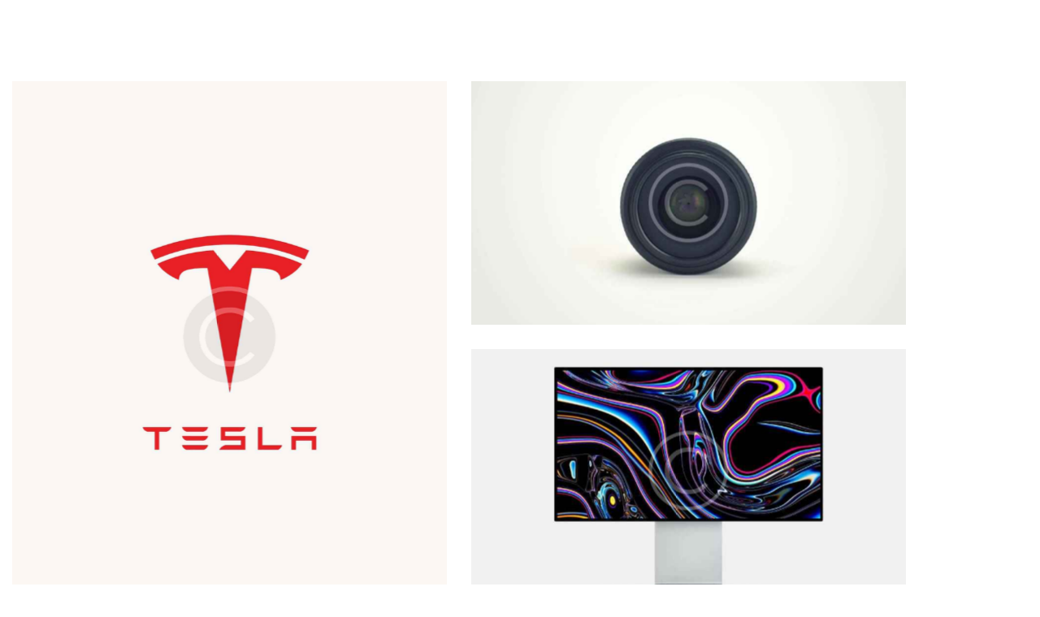

--- FILE ---
content_type: text/css
request_url: https://micayla.global/wp-content/plugins/trx_addons/addons/qw-extension/css/qw_extension_portfolio.css
body_size: 2257
content:
/* QW Pack */
.sc_portfolio.sc_portfolio_qw-pack .sc_portfolio_content > .sc_portfolio_item + .sc_portfolio_item {
  margin-top: var(--theme-var-grid_gap);
}
.sc_portfolio.sc_portfolio_qw-pack .sc_portfolio_item .post_featured {
  overflow: hidden;
  position: relative;
}
.sc_portfolio.sc_portfolio_qw-pack .sc_portfolio_item .post_featured.with_video_autoplay, .sc_portfolio.sc_portfolio_qw-pack .sc_portfolio_item .post_featured.post_featured_bg {
  background-position: center center;
  background-size: cover;
  margin: 0;
}
.sc_portfolio.sc_portfolio_qw-pack .sc_portfolio_item .post_featured.with_video_autoplay:before, .sc_portfolio.sc_portfolio_qw-pack .sc_portfolio_item .post_featured.post_featured_bg:before {
  content: '';
  display: inline-block;
  width: 0;
  vertical-align: top;
  margin-left: -0.3em;
  padding: 0;
  height: calc(100vh - 100px);
}
.sc_portfolio.sc_portfolio_qw-pack .sc_portfolio_item .post_featured.with_video_autoplay .post_thumb_bg, .sc_portfolio.sc_portfolio_qw-pack .sc_portfolio_item .post_featured.post_featured_bg .post_thumb_bg {
  left: -1px;
  right: -1px;
}
.sc_portfolio.sc_portfolio_qw-pack .sc_portfolio_item .post_featured.with_video_autoplay .with_video_autoplay, .sc_portfolio.sc_portfolio_qw-pack .sc_portfolio_item .post_featured.post_featured_bg .with_video_autoplay {
  position: absolute;
  z-index: 3;
  top: 0;
  left: 0;
  right: 0;
  bottom: 0;
}
.sc_portfolio.sc_portfolio_qw-pack .sc_portfolio_item .post_featured > a {
  position: absolute;
  z-index: 8;
  top: 0;
  left: 0;
  right: 0;
  bottom: 0;
}
.sc_portfolio.sc_portfolio_qw-pack .sc_portfolio_item .post_featured .mask {
  background: linear-gradient(0deg, black 0%, rgba(0, 0, 0, 0) 100%);
  opacity: 0.2;
  height: 55%;
  top: auto;
}
.sc_portfolio.sc_portfolio_qw-pack .sc_portfolio_item .post_featured .post_info {
  height: auto;
  top: auto;
  padding: 55px 20px;
  background-color: transparent;
  text-align: center;
}
.sc_portfolio.sc_portfolio_qw-pack .sc_portfolio_item .post_featured .post_info .post_title {
  text-align: center;
  font-size: 1.944em;
  line-height: 1.2em;
}
.sc_portfolio.sc_portfolio_qw-pack .sc_portfolio_item .post_featured .post_info .post_title a {
  color: #ffffff;
}
.sc_portfolio.sc_portfolio_qw-pack .sc_portfolio_item .post_featured .post_info .post_meta {
  margin-top: 0.55em;
}
.sc_portfolio.sc_portfolio_qw-pack .sc_portfolio_item .post_featured .post_info .post_meta .post_meta_item,
.sc_portfolio.sc_portfolio_qw-pack .sc_portfolio_item .post_featured .post_info .post_meta .post_meta_item a {
  color: #ffffff;
}

/* QW Board */
.sc_portfolio.sc_portfolio_qw-board .sc_portfolio_content > .sc_portfolio_item + .sc_portfolio_item {
  margin-top: var(--theme-var-grid_gap);
}
.sc_portfolio.sc_portfolio_qw-board .sc_portfolio_item .post_featured {
  overflow: hidden;
  position: relative;
}
.sc_portfolio.sc_portfolio_qw-board .sc_portfolio_item .post_featured.with_video_autoplay, .sc_portfolio.sc_portfolio_qw-board .sc_portfolio_item .post_featured.post_featured_bg {
  background-position: center center;
  background-size: cover;
  margin: 0;
  max-height: 100vh;
  height: 100%;
}
.sc_portfolio.sc_portfolio_qw-board .sc_portfolio_item .post_featured.with_video_autoplay:before, .sc_portfolio.sc_portfolio_qw-board .sc_portfolio_item .post_featured.post_featured_bg:before {
  content: '';
  display: inline-block;
  width: 0;
  vertical-align: top;
  margin-left: -0.3em;
  padding: 0;
  padding-top: 138%;
}
.sc_portfolio.sc_portfolio_qw-board .sc_portfolio_item .post_featured.with_video_autoplay .with_video_autoplay, .sc_portfolio.sc_portfolio_qw-board .sc_portfolio_item .post_featured.post_featured_bg .with_video_autoplay {
  position: absolute;
  z-index: 3;
  top: 0;
  left: 0;
  right: 0;
  bottom: 0;
}
.sc_portfolio.sc_portfolio_qw-board .sc_portfolio_item .post_featured > a {
  position: absolute;
  z-index: 8;
  top: 0;
  left: 0;
  right: 0;
  bottom: 0;
}
.sc_portfolio.sc_portfolio_qw-board .sc_portfolio_item .post_featured .mask {
  display: none;
}
.sc_portfolio.sc_portfolio_qw-board .sc_portfolio_item .post_featured .post_info {
  opacity: 0;
  -webkit-transition: all 0.4s ease;
  -ms-transition: all 0.4s ease;
  transition: all 0.4s ease;
  height: auto;
  width: auto;
  top: auto;
  margin: 20px;
  padding: 25px 20px;
  background-color: var(--theme-color-bg_color);
}
.sc_portfolio.sc_portfolio_qw-board .sc_portfolio_item .post_featured .post_info .post_title {
  font-size: 1.556em;
  line-height: 1.2em;
  padding-right: 25px;
  position: relative;
}
.sc_portfolio.sc_portfolio_qw-board .sc_portfolio_item .post_featured .post_info .post_title a {
  color: var(--theme-color-text_dark);
}
.sc_portfolio.sc_portfolio_qw-board .sc_portfolio_item .post_featured .post_info .post_title:before {
  font-family: "qw_extension_icons";
  content: '\e801';
  font-size: 18px;
  line-height: 1;
  font-weight: 400;
  position: absolute;
  z-index: 1;
  bottom: 4px;
  right: 0;
}
.sc_portfolio.sc_portfolio_qw-board .sc_portfolio_item .post_featured .post_info .post_meta {
  margin: 0 0 0.3em;
}
.sc_portfolio.sc_portfolio_qw-board .sc_portfolio_item .post_featured .post_info .post_meta .post_meta_item,
.sc_portfolio.sc_portfolio_qw-board .sc_portfolio_item .post_featured .post_info .post_meta .post_meta_item a {
  color: var(--theme-color-text_dark);
}
.sc_portfolio.sc_portfolio_qw-board .sc_portfolio_item .post_featured:hover .post_info {
  opacity: 1;
}

/* QW Chess */
.sc_portfolio.sc_portfolio_qw-chess .sc_portfolio_columns_wrap {
  -webkit-align-items: start;
  -ms-flex-align: start;
  align-items: start;
}
.sc_portfolio.sc_portfolio_qw-chess .sc_portfolio_content > .sc_portfolio_item + .sc_portfolio_item {
  margin-top: var(--theme-var-grid_gap);
}
.sc_portfolio.sc_portfolio_qw-chess .sc_portfolio_item .post_featured {
  margin: 0;
}
.sc_portfolio.sc_portfolio_qw-chess .sc_portfolio_item .post_featured.with_video_autoplay > .post_video.with_video_autoplay {
  position: relative;
}
.sc_portfolio.sc_portfolio_qw-chess .sc_portfolio_item .post_featured.hover_link .mask {
  display: none;
}
.sc_portfolio.sc_portfolio_qw-chess .sc_portfolio_item_content {
  margin: 20px 0;
}
.sc_portfolio.sc_portfolio_qw-chess .sc_portfolio_item_content .post_title {
  font-size: 1.333em;
  line-height: 1.2em;
  margin: 0;
  position: relative;
  color: var(--theme-color-text_dark);
}
.sc_portfolio.sc_portfolio_qw-chess .sc_portfolio_item_content .post_title:before {
  font-family: "qw_extension_icons";
  content: '\e802';
  font-size: 15px;
  line-height: 1;
  font-weight: 400;
  position: absolute;
  z-index: 1;
  bottom: 5px;
  right: 0;
  -webkit-transition: all 0.3s ease;
  -ms-transition: all 0.3s ease;
  transition: all 0.3s ease;
}
.sc_portfolio.sc_portfolio_qw-chess .sc_portfolio_item_content .post_title:hover:before {
  color: var(--theme-color-text_link);
}
.sc_portfolio.sc_portfolio_qw-chess .sc_portfolio_item_content .post_title a {
  padding-right: 30px;
  color: var(--theme-color-text_dark);
  z-index: 1;
  position: relative;
}
.sc_portfolio.sc_portfolio_qw-chess .sc_portfolio_item_content .post_title a:hover, .sc_portfolio.sc_portfolio_qw-chess .sc_portfolio_item_content .post_title a:focus {
  color: var(--theme-color-text_dark);
}

/* QW Simple */
.slider_width_auto .sc_portfolio.sc_portfolio_qw-simple .slider_container .slider-wrapper .swiper-slide .sc_portfolio_item .post_featured.with_video_autoplay:before, .slider_width_auto .sc_portfolio.sc_portfolio_qw-simple .slider_container .slider-wrapper .swiper-slide .sc_portfolio_item .post_featured.post_featured_bg:before {
  padding-top: 29rem;
}
.slider_width_auto .sc_portfolio.sc_portfolio_qw-simple .slider_container .slider-wrapper .swiper-slide .sc_portfolio_item .sc_portfolio_item_content {
  margin-bottom: 0;
}
.slider_width_auto .sc_portfolio.sc_portfolio_qw-simple .slider_container .slider-wrapper .swiper-slide:nth-child(odd) {
  width: 44% !important;
}
.slider_width_auto .sc_portfolio.sc_portfolio_qw-simple .slider_container .slider-wrapper .swiper-slide:nth-child(even) {
  width: 56% !important;
}
.sc_portfolio.sc_portfolio_qw-simple .sc_portfolio_columns_wrap {
  -webkit-align-items: start;
  -ms-flex-align: start;
  align-items: start;
}
.sc_portfolio.sc_portfolio_qw-simple .sc_portfolio_content > .sc_portfolio_item + .sc_portfolio_item {
  margin-top: var(--theme-var-grid_gap);
}
.sc_portfolio.sc_portfolio_qw-simple .sc_portfolio_item .post_featured {
  overflow: hidden;
  position: relative;
}
.sc_portfolio.sc_portfolio_qw-simple .sc_portfolio_item .post_featured.with_video_autoplay, .sc_portfolio.sc_portfolio_qw-simple .sc_portfolio_item .post_featured.post_featured_bg {
  background-position: center center;
  background-size: cover;
  margin: 0;
}
.sc_portfolio.sc_portfolio_qw-simple .sc_portfolio_item .post_featured.with_video_autoplay:before, .sc_portfolio.sc_portfolio_qw-simple .sc_portfolio_item .post_featured.post_featured_bg:before {
  content: '';
  display: inline-block;
  width: 0;
  vertical-align: top;
  margin-left: -0.3em;
  padding: 0;
  padding-top: 100%;
}
.sc_portfolio.sc_portfolio_qw-simple .sc_portfolio_item .post_featured.with_video_autoplay .with_video_autoplay, .sc_portfolio.sc_portfolio_qw-simple .sc_portfolio_item .post_featured.post_featured_bg .with_video_autoplay {
  position: absolute;
  z-index: 3;
  top: 0;
  left: 0;
  right: 0;
  bottom: 0;
}
.sc_portfolio.sc_portfolio_qw-simple .sc_portfolio_item .post_featured .mask {
  display: none;
}
.sc_portfolio.sc_portfolio_qw-simple .sc_portfolio_item_content {
  margin: 20px 0 10px;
}
.sc_portfolio.sc_portfolio_qw-simple .sc_portfolio_item_content .post_title {
  font-size: 1.333em;
  line-height: 1.2em;
  margin: 0;
  position: relative;
  color: var(--theme-color-text_dark);
}
.sc_portfolio.sc_portfolio_qw-simple .sc_portfolio_item_content .post_title a {
  color: var(--theme-color-text_dark);
}
.sc_portfolio.sc_portfolio_qw-simple .sc_portfolio_item_content .post_title a:hover,
.sc_portfolio.sc_portfolio_qw-simple .sc_portfolio_item_content .post_title a a:focus {
  color: var(--theme-color-text_dark);
}
.sc_portfolio.sc_portfolio_qw-simple .sc_portfolio_item_content .number {
  display: none;
  font-weight: 300;
  color: var(--theme-color-text);
}
.sc_portfolio.sc_portfolio_qw-simple .slider_outer_one .slider_container {
  overflow: visible;
}
.sc_portfolio.sc_portfolio_qw-simple .slider_outer_one .slider_container.slider_controls_outside + .slider_controls_wrap > a {
  opacity: 1;
  background-color: transparent;
  border: none;
}
.sc_portfolio.sc_portfolio_qw-simple .slider_outer_one .slider_container.slider_controls_outside + .slider_controls_wrap > a:hover, .sc_portfolio.sc_portfolio_qw-simple .slider_outer_one .slider_container.slider_controls_outside + .slider_controls_wrap > a:focus {
  background-color: transparent;
}
.sc_portfolio.sc_portfolio_qw-simple .slider_outer_one .slider_container.slider_controls_outside + .slider_controls_wrap > a:before {
  font-family: "qw_extension_icons";
  font-size: 24px;
  content: '\e803';
}
.sc_portfolio.sc_portfolio_qw-simple .slider_outer_one .slider_container.slider_controls_outside + .slider_controls_wrap > a.slider_prev {
  left: 3%;
  margin-left: 0;
  -webkit-transform: scale(-1, 1);
  -ms-transform: scale(-1, 1);
  transform: scale(-1, 1);
}
.sc_portfolio.sc_portfolio_qw-simple .slider_outer_one .slider_container.slider_controls_outside + .slider_controls_wrap > a.slider_next {
  right: 3%;
  margin-right: 0;
  -webkit-transform: none;
  -ms-transform: none;
  transform: none;
}
.sc_portfolio.sc_portfolio_qw-simple .slider_outer_one .slider-slide {
  display: -webkit-flex;
  display: -ms-flexbox;
  display: flex;
  -webkit-align-items: center;
  -ms-flex-align: center;
  align-items: center;
  -webkit-flex-shrink: 0;
  -ms-flex-shrink: 0;
  flex-shrink: 0;
}
.sc_portfolio.sc_portfolio_qw-simple .slider_outer_one .slider-slide .sc_portfolio_item {
  height: auto;
}
.sc_portfolio.sc_portfolio_qw-simple .slider_outer_one .slider-slide .post_featured {
  width: 95%;
  margin: 0 auto !important;
  -webkit-transition: all 0.4s ease-out;
  -ms-transition: all 0.4s ease-out;
  transition: all 0.4s ease-out;
}
.sc_portfolio.sc_portfolio_qw-simple .slider_outer_one .slider-slide .post_featured.with_video_autoplay:before, .sc_portfolio.sc_portfolio_qw-simple .slider_outer_one .slider-slide .post_featured.post_featured_bg:before {
  padding-top: 70% !important;
}
.sc_portfolio.sc_portfolio_qw-simple .slider_outer_one .slider-slide .sc_portfolio_item_content {
  width: 74%;
  margin: 25px auto 0;
  opacity: 0;
  -webkit-transition: all 0.2s ease;
  -ms-transition: all 0.2s ease;
  transition: all 0.2s ease;
}
.sc_portfolio.sc_portfolio_qw-simple .slider_outer_one .slider-slide .sc_portfolio_item_content .post_title {
  font-size: 1.944em;
  line-height: 1.2em;
  display: -webkit-flex;
  display: -ms-flexbox;
  display: flex;
  -webkit-justify-content: space-between;
  -ms-flex-pack: space-between;
  justify-content: space-between;
  -webkit-align-items: end;
  -ms-flex-align: end;
  align-items: end;
}
.sc_portfolio.sc_portfolio_qw-simple .slider_outer_one .slider-slide .sc_portfolio_item_content .post_title .number {
  display: block;
  padding-left: 5px;
}
.sc_portfolio.sc_portfolio_qw-simple .slider_outer_one .slider-slide.swiper-slide-active .post_featured, .sc_portfolio.sc_portfolio_qw-simple .slider_outer_one .slider-slide.swiper-slide-duplicate-active .post_featured {
  width: 74%;
}
.sc_portfolio.sc_portfolio_qw-simple .slider_outer_one .slider-slide.swiper-slide-active .sc_portfolio_item_content, .sc_portfolio.sc_portfolio_qw-simple .slider_outer_one .slider-slide.swiper-slide-duplicate-active .sc_portfolio_item_content {
  opacity: 1;
  -webkit-transition-delay: 0.2s;
  -ms-transition-delay: 0.2s;
  transition-delay: 0.2s;
}

/* cover video autoplay for Portfolio */
.sc_portfolio.sc_portfolio_qw-case .sc_portfolio_item .post_featured.with_video_autoplay iframe,
.sc_portfolio.sc_portfolio_qw-simple .sc_portfolio_item .post_featured.with_video_autoplay iframe,
.sc_portfolio.sc_portfolio_qw-board .sc_portfolio_item .post_featured.with_video_autoplay iframe,
.sc_portfolio.sc_portfolio_qw-pack .sc_portfolio_item .post_featured.with_video_autoplay iframe {
  height: 100% !important;
  background-color: #000;
}
.sc_portfolio.sc_portfolio_qw-case .sc_portfolio_item .post_featured.with_video_autoplay .mejs-layers,
.sc_portfolio.sc_portfolio_qw-case .sc_portfolio_item .post_featured.with_video_autoplay .mejs-controls,
.sc_portfolio.sc_portfolio_qw-simple .sc_portfolio_item .post_featured.with_video_autoplay .mejs-layers,
.sc_portfolio.sc_portfolio_qw-simple .sc_portfolio_item .post_featured.with_video_autoplay .mejs-controls,
.sc_portfolio.sc_portfolio_qw-board .sc_portfolio_item .post_featured.with_video_autoplay .mejs-layers,
.sc_portfolio.sc_portfolio_qw-board .sc_portfolio_item .post_featured.with_video_autoplay .mejs-controls,
.sc_portfolio.sc_portfolio_qw-pack .sc_portfolio_item .post_featured.with_video_autoplay .mejs-layers,
.sc_portfolio.sc_portfolio_qw-pack .sc_portfolio_item .post_featured.with_video_autoplay .mejs-controls {
  display: none;
}
.sc_portfolio.sc_portfolio_qw-case .sc_portfolio_item .post_featured.with_video_autoplay video,
.sc_portfolio.sc_portfolio_qw-simple .sc_portfolio_item .post_featured.with_video_autoplay video,
.sc_portfolio.sc_portfolio_qw-board .sc_portfolio_item .post_featured.with_video_autoplay video,
.sc_portfolio.sc_portfolio_qw-pack .sc_portfolio_item .post_featured.with_video_autoplay video {
  object-fit: cover;
  max-height: 100%;
  height: 100% !important;
}
.sc_portfolio.sc_portfolio_qw-case .sc_portfolio_item .post_featured.with_video_autoplay .with_video_autoplay,
.sc_portfolio.sc_portfolio_qw-case .sc_portfolio_item .post_featured.with_video_autoplay .video_frame,
.sc_portfolio.sc_portfolio_qw-case .sc_portfolio_item .post_featured.with_video_autoplay .wp-video,
.sc_portfolio.sc_portfolio_qw-case .sc_portfolio_item .post_featured.with_video_autoplay .mejs-container,
.sc_portfolio.sc_portfolio_qw-case .sc_portfolio_item .post_featured.with_video_autoplay .mejs-mediaelement,
.sc_portfolio.sc_portfolio_qw-simple .sc_portfolio_item .post_featured.with_video_autoplay .with_video_autoplay,
.sc_portfolio.sc_portfolio_qw-simple .sc_portfolio_item .post_featured.with_video_autoplay .video_frame,
.sc_portfolio.sc_portfolio_qw-simple .sc_portfolio_item .post_featured.with_video_autoplay .wp-video,
.sc_portfolio.sc_portfolio_qw-simple .sc_portfolio_item .post_featured.with_video_autoplay .mejs-container,
.sc_portfolio.sc_portfolio_qw-simple .sc_portfolio_item .post_featured.with_video_autoplay .mejs-mediaelement,
.sc_portfolio.sc_portfolio_qw-board .sc_portfolio_item .post_featured.with_video_autoplay .with_video_autoplay,
.sc_portfolio.sc_portfolio_qw-board .sc_portfolio_item .post_featured.with_video_autoplay .video_frame,
.sc_portfolio.sc_portfolio_qw-board .sc_portfolio_item .post_featured.with_video_autoplay .wp-video,
.sc_portfolio.sc_portfolio_qw-board .sc_portfolio_item .post_featured.with_video_autoplay .mejs-container,
.sc_portfolio.sc_portfolio_qw-board .sc_portfolio_item .post_featured.with_video_autoplay .mejs-mediaelement,
.sc_portfolio.sc_portfolio_qw-pack .sc_portfolio_item .post_featured.with_video_autoplay .with_video_autoplay,
.sc_portfolio.sc_portfolio_qw-pack .sc_portfolio_item .post_featured.with_video_autoplay .video_frame,
.sc_portfolio.sc_portfolio_qw-pack .sc_portfolio_item .post_featured.with_video_autoplay .wp-video,
.sc_portfolio.sc_portfolio_qw-pack .sc_portfolio_item .post_featured.with_video_autoplay .mejs-container,
.sc_portfolio.sc_portfolio_qw-pack .sc_portfolio_item .post_featured.with_video_autoplay .mejs-mediaelement {
  height: 100% !important;
}

/* QW Case */
.sc_portfolio.sc_portfolio_qw-case .sc_portfolio_content {
  display: -webkit-flex;
  display: -ms-flexbox;
  display: flex;
  margin: 0 -10px;
}
.sc_portfolio.sc_portfolio_qw-case .sc_portfolio_item {
  padding: 0 10px;
  flex: 0 0 1;
  width: 45%;
  transition: width 0.6s cubic-bezier(0.65, 0, 0.35, 1);
  overflow: hidden;
}
.sc_portfolio.sc_portfolio_qw-case .sc_portfolio_item .sc_portfolio_item_inner {
  position: relative;
  height: 620px;
  display: -webkit-flex;
  display: -ms-flexbox;
  display: flex;
  -webkit-align-items: flex-end;
  -ms-flex-align: end;
  align-items: flex-end;
}
.sc_portfolio.sc_portfolio_qw-case .sc_portfolio_item .post_featured {
  margin: 0;
  width: 100%;
  height: 100%;
  position: absolute;
  top: 0;
  left: 0;
  right: 0;
  -webkit-transition: height 0.6s cubic-bezier(0.65, 0, 0.35, 1);
  -ms-transition: height 0.6s cubic-bezier(0.65, 0, 0.35, 1);
  transition: height 0.6s cubic-bezier(0.65, 0, 0.35, 1);
}
.sc_portfolio.sc_portfolio_qw-case .sc_portfolio_item .post_featured .mask {
  display: none;
}
.sc_portfolio.sc_portfolio_qw-case .sc_portfolio_item .post_featured img {
  width: 100%;
  height: 100%;
  -o-object-fit: cover;
  object-fit: cover;
  -webkit-transform: scale(1.06) translateZ(0);
  -ms-transform: scale(1.06) translateZ(0);
  transform: scale(1.06) translateZ(0);
  -webkit-transition: -webkit-transform 0.8s cubic-bezier(0.65, 0, 0.35, 1);
  -ms-transition: -ms-transform 0.8s cubic-bezier(0.65, 0, 0.35, 1);
  transition: transform 0.8s cubic-bezier(0.65, 0, 0.35, 1);
  will-change: transform;
}
.sc_portfolio.sc_portfolio_qw-case .sc_portfolio_item .sc_portfolio_item_content {
  -webkit-transition: all 0.4s ease;
  -ms-transition: all 0.4s ease;
  transition: all 0.4s ease;
  width: 100%;
  margin: 0;
}
.sc_portfolio.sc_portfolio_qw-case .sc_portfolio_item .sc_portfolio_item_content .post_title {
  font-size: 1.944em;
  line-height: 1.5em;
  margin-bottom: 0.7em;
  overflow: hidden;
}
.sc_portfolio.sc_portfolio_qw-case .sc_portfolio_item .sc_portfolio_item_content .post_title a {
  color: var(--theme-color-text_dark);
  position: relative;
  top: 1.3em;
  transition: top 0.6s cubic-bezier(0.65, 0, 0.35, 1);
  transition-delay: 0s;
  text-overflow: ellipsis;
  display: -webkit-box;
  display: -moz-box;
  -webkit-line-clamp: 1;
  -webkit-box-orient: vertical;
  -moz-line-clamp: 1;
  line-clamp: 1;
  -moz-box-orient: vertical;
  box-orient: vertical;
}
.sc_portfolio.sc_portfolio_qw-case .sc_portfolio_item .sc_portfolio_item_content .post_meta {
  margin: 0 0 0.2em;
}
.sc_portfolio.sc_portfolio_qw-case .sc_portfolio_item .sc_portfolio_item_content .post_meta .post_meta_item,
.sc_portfolio.sc_portfolio_qw-case .sc_portfolio_item .sc_portfolio_item_content .post_meta .post_meta_item a {
  color: var(--theme-color-text_dark);
}
.sc_portfolio.sc_portfolio_qw-case .sc_portfolio_item .sc_portfolio_item_content .post_meta .post_meta_item.post_categories {
  overflow: hidden;
  display: -webkit-box;
  display: -moz-box;
  -webkit-line-clamp: 1;
  -webkit-box-orient: vertical;
  -moz-line-clamp: 1;
  line-clamp: 1;
}
.sc_portfolio.sc_portfolio_qw-case .sc_portfolio_item .sc_portfolio_item_content .post-more-link {
  font-size: 18px;
  line-height: 1.2em;
  position: relative;
  display: inline-block;
  border-bottom: 1px solid var(--theme-color-text_dark);
  padding-bottom: 3px;
  opacity: 0;
  transition: opacity 0.5s cubic-bezier(0.65, 0, 0.35, 1);
  transition-delay: 0s;
}
.sc_portfolio.sc_portfolio_qw-case .sc_portfolio_item .sc_portfolio_item_content .post-more-link:after {
  font-family: "qw_extension_icons";
  content: '\e801';
  font-size: 9px;
  line-height: 1;
  font-weight: 400;
  margin: 0 0 0 7px;
  position: relative;
  top: -6px;
}
.sc_portfolio.sc_portfolio_qw-case .sc_portfolio_item.is-active {
  width: 100% !important;
}
.sc_portfolio.sc_portfolio_qw-case .sc_portfolio_item.is-active .post_featured {
  height: 460px;
}
.sc_portfolio.sc_portfolio_qw-case .sc_portfolio_item.is-active .post_featured img {
  -webkit-transform: scale(1) translateZ(0);
  -ms-transform: scale(1) translateZ(0);
  transform: scale(1) translateZ(0);
}
.sc_portfolio.sc_portfolio_qw-case .sc_portfolio_item.is-active .post_title a {
  top: 0;
  transition-delay: .1s;
}
.sc_portfolio.sc_portfolio_qw-case .sc_portfolio_item.is-active .post-more-link {
  opacity: 1;
  transition-delay: .4s;
}

/*# sourceMappingURL=qw_extension_portfolio.css.map */
